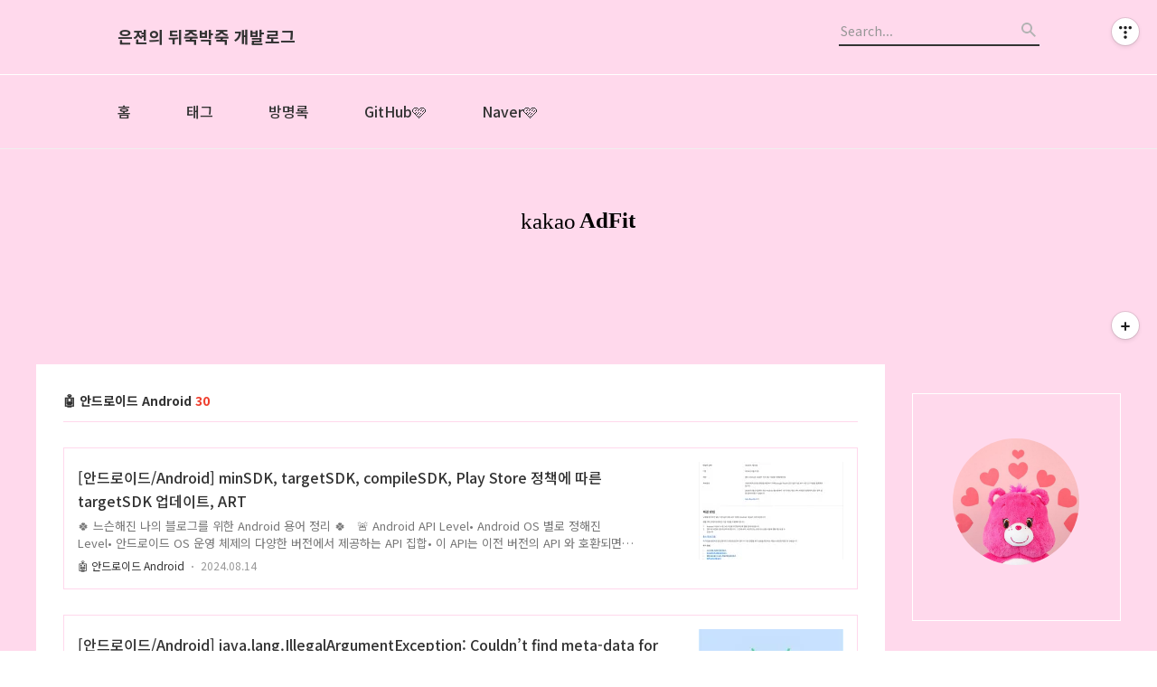

--- FILE ---
content_type: text/html;charset=UTF-8
request_url: http://eunoia3jy.tistory.com/category/%F0%9F%A4%96%20%EC%95%88%EB%93%9C%EB%A1%9C%EC%9D%B4%EB%93%9C%20Android
body_size: 76371
content:
<!DOCTYPE html>
<html lang="ko">

                                                                                <head>
                <script type="text/javascript">if (!window.T) { window.T = {} }
window.T.config = {"TOP_SSL_URL":"https://www.tistory.com","PREVIEW":false,"ROLE":"guest","PREV_PAGE":"","NEXT_PAGE":"","BLOG":{"id":4642899,"name":"eunoia3jy","title":"은젼의 뒤죽박죽 개발로그","isDormancy":false,"nickName":"핑크빛연어","status":"open","profileStatus":"normal"},"NEED_COMMENT_LOGIN":false,"COMMENT_LOGIN_CONFIRM_MESSAGE":"","LOGIN_URL":"https://www.tistory.com/auth/login/?redirectUrl=http://eunoia3jy.tistory.com/category/%25F0%259F%25A4%2596%2520%25EC%2595%2588%25EB%2593%259C%25EB%25A1%259C%25EC%259D%25B4%25EB%2593%259C%2520Android","DEFAULT_URL":"https://eunoia3jy.tistory.com","USER":{"name":null,"homepage":null,"id":0,"profileImage":null},"SUBSCRIPTION":{"status":"none","isConnected":false,"isPending":false,"isWait":false,"isProcessing":false,"isNone":true},"IS_LOGIN":false,"HAS_BLOG":false,"IS_SUPPORT":false,"IS_SCRAPABLE":false,"TOP_URL":"http://www.tistory.com","JOIN_URL":"https://www.tistory.com/member/join","PHASE":"prod","ROLE_GROUP":"visitor"};
window.T.entryInfo = null;
window.appInfo = {"domain":"tistory.com","topUrl":"https://www.tistory.com","loginUrl":"https://www.tistory.com/auth/login","logoutUrl":"https://www.tistory.com/auth/logout"};
window.initData = {};

window.TistoryBlog = {
    basePath: "",
    url: "https://eunoia3jy.tistory.com",
    tistoryUrl: "https://eunoia3jy.tistory.com",
    manageUrl: "https://eunoia3jy.tistory.com/manage",
    token: "0IH14FHBSp1aCMkFPSr+LMFxuLtXZofrmQm2Ee3giEwPNTbkxYZl9hc567whV5M0"
};
var servicePath = "";
var blogURL = "";</script>

                
                
                
                        <!-- BusinessLicenseInfo - START -->
        
            <link href="https://tistory1.daumcdn.net/tistory_admin/userblog/userblog-7c7a62cfef2026f12ec313f0ebcc6daafb4361d7/static/plugin/BusinessLicenseInfo/style.css" rel="stylesheet" type="text/css"/>

            <script>function switchFold(entryId) {
    var businessLayer = document.getElementById("businessInfoLayer_" + entryId);

    if (businessLayer) {
        if (businessLayer.className.indexOf("unfold_license") > 0) {
            businessLayer.className = "business_license_layer";
        } else {
            businessLayer.className = "business_license_layer unfold_license";
        }
    }
}
</script>

        
        <!-- BusinessLicenseInfo - END -->
        <!-- DaumShow - START -->
        <style type="text/css">#daumSearchBox {
    height: 21px;
    background-image: url(//i1.daumcdn.net/imgsrc.search/search_all/show/tistory/plugin/bg_search2_2.gif);
    margin: 5px auto;
    padding: 0;
}

#daumSearchBox input {
    background: none;
    margin: 0;
    padding: 0;
    border: 0;
}

#daumSearchBox #daumLogo {
    width: 34px;
    height: 21px;
    float: left;
    margin-right: 5px;
    background-image: url(//i1.daumcdn.net/img-media/tistory/img/bg_search1_2_2010ci.gif);
}

#daumSearchBox #show_q {
    background-color: transparent;
    border: none;
    font: 12px Gulim, Sans-serif;
    color: #555;
    margin-top: 4px;
    margin-right: 15px;
    float: left;
}

#daumSearchBox #show_btn {
    background-image: url(//i1.daumcdn.net/imgsrc.search/search_all/show/tistory/plugin/bt_search_2.gif);
    width: 37px;
    height: 21px;
    float: left;
    margin: 0;
    cursor: pointer;
    text-indent: -1000em;
}
</style>

        <!-- DaumShow - END -->

<!-- System - START -->

<!-- System - END -->

        <!-- TistoryProfileLayer - START -->
        <link href="https://tistory1.daumcdn.net/tistory_admin/userblog/userblog-7c7a62cfef2026f12ec313f0ebcc6daafb4361d7/static/plugin/TistoryProfileLayer/style.css" rel="stylesheet" type="text/css"/>
<script type="text/javascript" src="https://tistory1.daumcdn.net/tistory_admin/userblog/userblog-7c7a62cfef2026f12ec313f0ebcc6daafb4361d7/static/plugin/TistoryProfileLayer/script.js"></script>

        <!-- TistoryProfileLayer - END -->

                
                <meta http-equiv="X-UA-Compatible" content="IE=Edge">
<meta name="format-detection" content="telephone=no">
<script src="//t1.daumcdn.net/tistory_admin/lib/jquery/jquery-3.5.1.min.js" integrity="sha256-9/aliU8dGd2tb6OSsuzixeV4y/faTqgFtohetphbbj0=" crossorigin="anonymous"></script>
<script type="text/javascript" src="//t1.daumcdn.net/tiara/js/v1/tiara-1.2.0.min.js"></script><meta name="referrer" content="always"/>
<meta name="google-adsense-platform-account" content="ca-host-pub-9691043933427338"/>
<meta name="google-adsense-platform-domain" content="tistory.com"/>
<meta name="google-adsense-account" content="ca-pub-3807986351036273"/>
<meta name="description" content="'🤖 안드로이드 Android' 카테고리의 글 목록"/>

    <!-- BEGIN OPENGRAPH -->
    <meta property="og:type" content="website"/>
<meta property="og:site_name" content="은젼의 뒤죽박죽 개발로그"/>
<meta property="og:title" content="'🤖 안드로이드 Android' 카테고리의 글 목록"/>
<meta property="og:description" content=""/>
<meta property="og:image" content="https://img1.daumcdn.net/thumb/R800x0/?scode=mtistory2&amp;fname=https%3A%2F%2Ftistory1.daumcdn.net%2Ftistory%2F4642899%2Fattach%2Fb5a9ab31623e4ce0a672e60052f58a8e"/>
    <!-- END OPENGRAPH -->

    <!-- BEGIN TWITTERCARD -->
    <meta name="twitter:card" content="summary_large_image"/>
<meta name="twitter:site" content="@TISTORY"/>
<meta name="twitter:title" content="'🤖 안드로이드 Android' 카테고리의 글 목록"/>
<meta name="twitter:description" content=""/>
<meta property="twitter:image" content="https://img1.daumcdn.net/thumb/R800x0/?scode=mtistory2&amp;fname=https%3A%2F%2Ftistory1.daumcdn.net%2Ftistory%2F4642899%2Fattach%2Fb5a9ab31623e4ce0a672e60052f58a8e"/>
    <!-- END TWITTERCARD -->
<script type="module" src="https://tistory1.daumcdn.net/tistory_admin/userblog/userblog-7c7a62cfef2026f12ec313f0ebcc6daafb4361d7/static/pc/dist/index.js" defer=""></script>
<script type="text/javascript" src="https://tistory1.daumcdn.net/tistory_admin/userblog/userblog-7c7a62cfef2026f12ec313f0ebcc6daafb4361d7/static/pc/dist/index-legacy.js" defer="" nomodule="true"></script>
<script type="text/javascript" src="https://tistory1.daumcdn.net/tistory_admin/userblog/userblog-7c7a62cfef2026f12ec313f0ebcc6daafb4361d7/static/pc/dist/polyfills-legacy.js" defer="" nomodule="true"></script>
<link rel="stylesheet" type="text/css" href="https://t1.daumcdn.net/tistory_admin/www/style/font.css"/>
<link rel="stylesheet" type="text/css" href="https://tistory1.daumcdn.net/tistory_admin/userblog/userblog-7c7a62cfef2026f12ec313f0ebcc6daafb4361d7/static/style/content.css"/>
<link rel="stylesheet" type="text/css" href="https://tistory1.daumcdn.net/tistory_admin/userblog/userblog-7c7a62cfef2026f12ec313f0ebcc6daafb4361d7/static/pc/dist/index.css"/>
<link rel="stylesheet" type="text/css" href="https://tistory1.daumcdn.net/tistory_admin/userblog/userblog-7c7a62cfef2026f12ec313f0ebcc6daafb4361d7/static/style/uselessPMargin.css"/>
<script type="text/javascript">(function() {
    var tjQuery = jQuery.noConflict(true);
    window.tjQuery = tjQuery;
    window.orgjQuery = window.jQuery; window.jQuery = tjQuery;
    window.jQuery = window.orgjQuery; delete window.orgjQuery;
})()</script>
<script type="text/javascript" src="https://tistory1.daumcdn.net/tistory_admin/userblog/userblog-7c7a62cfef2026f12ec313f0ebcc6daafb4361d7/static/script/base.js"></script>
<script type="text/javascript" src="//developers.kakao.com/sdk/js/kakao.min.js"></script>

                
  <title>'🤖 안드로이드 Android' 카테고리의 글 목록</title>
  <meta name="title" content="'🤖 안드로이드 Android' 카테고리의 글 목록 :: 은젼의 뒤죽박죽 개발로그" />
  <meta charset="utf-8" />
  <meta name="viewport" content="width=device-width, height=device-height, initial-scale=1, minimum-scale=1.0, maximum-scale=1.0" />
  <meta http-equiv="X-UA-Compatible" content="IE=edge, chrome=1" />
  <link rel="alternate" type="application/rss+xml" title="은젼의 뒤죽박죽 개발로그" href="https://eunoia3jy.tistory.com/rss" />
  <link rel="stylesheet" href="//cdn.jsdelivr.net/npm/xeicon@2.3.3/xeicon.min.css">
  <link rel="stylesheet" href="https://fonts.googleapis.com/css?family=Noto+Sans+KR:400,500,700&amp;subset=korean">
  <link rel="stylesheet" href="https://tistory1.daumcdn.net/tistory/4642899/skin/style.css?_version_=1698582920" />
  <script src="//t1.daumcdn.net/tistory_admin/lib/jquery/jquery-1.12.4.min.js"></script>
  <script src="//t1.daumcdn.net/tistory_admin/assets/skin/common/vh-check.min.js"></script>
  <script src="https://tistory1.daumcdn.net/tistory/4642899/skin/images/common.js?_version_=1698582920" defer></script>
  <script> (function () { var test = vhCheck();}()); </script>

                
                
                <style type="text/css">.another_category {
    border: 1px solid #E5E5E5;
    padding: 10px 10px 5px;
    margin: 10px 0;
    clear: both;
}

.another_category h4 {
    font-size: 12px !important;
    margin: 0 !important;
    border-bottom: 1px solid #E5E5E5 !important;
    padding: 2px 0 6px !important;
}

.another_category h4 a {
    font-weight: bold !important;
}

.another_category table {
    table-layout: fixed;
    border-collapse: collapse;
    width: 100% !important;
    margin-top: 10px !important;
}

* html .another_category table {
    width: auto !important;
}

*:first-child + html .another_category table {
    width: auto !important;
}

.another_category th, .another_category td {
    padding: 0 0 4px !important;
}

.another_category th {
    text-align: left;
    font-size: 12px !important;
    font-weight: normal;
    word-break: break-all;
    overflow: hidden;
    line-height: 1.5;
}

.another_category td {
    text-align: right;
    width: 80px;
    font-size: 11px;
}

.another_category th a {
    font-weight: normal;
    text-decoration: none;
    border: none !important;
}

.another_category th a.current {
    font-weight: bold;
    text-decoration: none !important;
    border-bottom: 1px solid !important;
}

.another_category th span {
    font-weight: normal;
    text-decoration: none;
    font: 10px Tahoma, Sans-serif;
    border: none !important;
}

.another_category_color_gray, .another_category_color_gray h4 {
    border-color: #E5E5E5 !important;
}

.another_category_color_gray * {
    color: #909090 !important;
}

.another_category_color_gray th a.current {
    border-color: #909090 !important;
}

.another_category_color_gray h4, .another_category_color_gray h4 a {
    color: #737373 !important;
}

.another_category_color_red, .another_category_color_red h4 {
    border-color: #F6D4D3 !important;
}

.another_category_color_red * {
    color: #E86869 !important;
}

.another_category_color_red th a.current {
    border-color: #E86869 !important;
}

.another_category_color_red h4, .another_category_color_red h4 a {
    color: #ED0908 !important;
}

.another_category_color_green, .another_category_color_green h4 {
    border-color: #CCE7C8 !important;
}

.another_category_color_green * {
    color: #64C05B !important;
}

.another_category_color_green th a.current {
    border-color: #64C05B !important;
}

.another_category_color_green h4, .another_category_color_green h4 a {
    color: #3EA731 !important;
}

.another_category_color_blue, .another_category_color_blue h4 {
    border-color: #C8DAF2 !important;
}

.another_category_color_blue * {
    color: #477FD6 !important;
}

.another_category_color_blue th a.current {
    border-color: #477FD6 !important;
}

.another_category_color_blue h4, .another_category_color_blue h4 a {
    color: #1960CA !important;
}

.another_category_color_violet, .another_category_color_violet h4 {
    border-color: #E1CEEC !important;
}

.another_category_color_violet * {
    color: #9D64C5 !important;
}

.another_category_color_violet th a.current {
    border-color: #9D64C5 !important;
}

.another_category_color_violet h4, .another_category_color_violet h4 a {
    color: #7E2CB5 !important;
}
</style>

                
                <link rel="stylesheet" type="text/css" href="https://tistory1.daumcdn.net/tistory_admin/userblog/userblog-7c7a62cfef2026f12ec313f0ebcc6daafb4361d7/static/style/revenue.css"/>
<link rel="canonical" href="https://eunoia3jy.tistory.com"/>

<!-- BEGIN STRUCTURED_DATA -->
<script type="application/ld+json">
    {"@context":"http://schema.org","@type":"BreadcrumbList","itemListElement":[{"@type":"ListItem","position":0,"item":{"@id":"https://eunoia3jy.tistory.com/226","name":"[안드로이드/Android] minSDK, targetSDK, compileSDK, Play Store 정책에 따른 targetSDK 업데이트, ART"}},{"@type":"ListItem","position":1,"item":{"@id":"https://eunoia3jy.tistory.com/215","name":"[안드로이드/Android] java.lang.IllegalArgumentException: Couldn&rsquo;t find meta-data for provider with authority 에러"}},{"@type":"ListItem","position":2,"item":{"@id":"https://eunoia3jy.tistory.com/213","name":"[안드로이드/Android] Caused by: org.codehaus.groovy.control.MultipleCompilationErrorsException: startup failed: 에러 (Gradle 빌드 오류)"}},{"@type":"ListItem","position":3,"item":{"@id":"https://eunoia3jy.tistory.com/186","name":"[Android/Google] Google Play Console 개발자 계정 만들기"}},{"@type":"ListItem","position":4,"item":{"@id":"https://eunoia3jy.tistory.com/180","name":"[안드로이드/Android] 빠른 설정창에 개발자 옵션-레이아웃 범위 표시 메뉴 추가하기"}},{"@type":"ListItem","position":5,"item":{"@id":"https://eunoia3jy.tistory.com/147","name":"[안드로이드/Android] javax.xml.bind.UnmarshalException 에러"}},{"@type":"ListItem","position":6,"item":{"@id":"https://eunoia3jy.tistory.com/137","name":"[안드로이드/Android] Context (Application Context  vs.  Activity Context)"}},{"@type":"ListItem","position":7,"item":{"@id":"https://eunoia3jy.tistory.com/125","name":"[안드로이드/Android] 레트로핏 Retrofit 을 이용한 날씨 앱 만들기"}},{"@type":"ListItem","position":8,"item":{"@id":"https://eunoia3jy.tistory.com/126","name":"[안드로이드/Android] AsyncTask 로  HttpURLConnection 를 이용한 날씨 앱 만들기"}},{"@type":"ListItem","position":9,"item":{"@id":"https://eunoia3jy.tistory.com/124","name":"[안드로이드/Android] AsyncTask 를 이용한 프로그레스바(ProgressBar) 표시하기"}},{"@type":"ListItem","position":10,"item":{"@id":"https://eunoia3jy.tistory.com/122","name":"[안드로이드/Android] 안드로이드 스튜디오(Android Studio) 에서 벡터(Vector) 이미지/아이콘 추가"}},{"@type":"ListItem","position":11,"item":{"@id":"https://eunoia3jy.tistory.com/117","name":"[안드로이드/Android] 안드로이드 스튜디오 (Android Studio) 플러그인 - 테마 변경"}},{"@type":"ListItem","position":12,"item":{"@id":"https://eunoia3jy.tistory.com/95","name":"[macOS 맥북/Android] 안드로이드 스튜디오 SVN CheckOut 사용하기"}},{"@type":"ListItem","position":13,"item":{"@id":"https://eunoia3jy.tistory.com/54","name":"[안드로이드/Android] TabLayout 과 ViewPager 를 이용한 탭 Tab 메뉴 화면"}},{"@type":"ListItem","position":14,"item":{"@id":"https://eunoia3jy.tistory.com/53","name":"[안드로이드/Android] 프래그먼트(Fragment) 생명주기"}}]}
</script>
<!-- END STRUCTURED_DATA -->
<link rel="stylesheet" type="text/css" href="https://tistory1.daumcdn.net/tistory_admin/userblog/userblog-7c7a62cfef2026f12ec313f0ebcc6daafb4361d7/static/style/dialog.css"/>
<link rel="stylesheet" type="text/css" href="//t1.daumcdn.net/tistory_admin/www/style/top/font.css"/>
<link rel="stylesheet" type="text/css" href="https://tistory1.daumcdn.net/tistory_admin/userblog/userblog-7c7a62cfef2026f12ec313f0ebcc6daafb4361d7/static/style/postBtn.css"/>
<link rel="stylesheet" type="text/css" href="https://tistory1.daumcdn.net/tistory_admin/userblog/userblog-7c7a62cfef2026f12ec313f0ebcc6daafb4361d7/static/style/tistory.css"/>
<script type="text/javascript" src="https://tistory1.daumcdn.net/tistory_admin/userblog/userblog-7c7a62cfef2026f12ec313f0ebcc6daafb4361d7/static/script/common.js"></script>
<script type="text/javascript" src="https://tistory1.daumcdn.net/tistory_admin/userblog/userblog-7c7a62cfef2026f12ec313f0ebcc6daafb4361d7/static/script/odyssey.js"></script>

                
                </head>


                                                <body id="tt-body-category" class="headerslogundisplayon headerbannerdisplayon listmorenumber listmorenumbermobile use-banner-wrp  use-menu-topnavmenu-wrp">
                
                
                

  
    <!-- 사이드바 서랍형일때 wrap-right / wrap-drawer -->
    <div id="wrap" class="wrap-right" style="background-color:#FFD9EC;">

      <!-- header -->
      <header class="header">
				<div class="line-bottom display-none"></div>
        <!-- inner-header -->
        <div class="inner-header  topnavmenu">

          <div class="box-header">
            <h1 class="title-logo">
              <a href="https://eunoia3jy.tistory.com/" title="은젼의 뒤죽박죽 개발로그" class="link_logo">
                
                
                  은젼의 뒤죽박죽 개발로그
                
              </a>
            </h1>

            <!-- search-bar for PC -->
						<div class="util use-top">
							<div class="search">
							<input class="searchInput" type="text" name="search" value="" placeholder="Search..." onkeypress="if (event.keyCode == 13) { requestSearch('.util.use-top .searchInput') }"/>
							</div>
						</div>


          </div>

          <!-- area-align -->
          <div class="area-align">

            

            <!-- area-gnb -->
            <div class="area-gnb">
              <nav class="topnavmenu">
                <ul>
  <li class="t_menu_home first"><a href="/" target="">홈</a></li>
  <li class="t_menu_tag"><a href="/tag" target="">태그</a></li>
  <li class="t_menu_guestbook"><a href="/guestbook" target="">방명록</a></li>
  <li class="t_menu_link_1"><a href="https://github.com/eunoia3" target="_black">GitHub🩷</a></li>
  <li class="t_menu_link_2 last"><a href="https://blog.naver.com/eunoia3jy" target="_black">Naver🩷</a></li>
</ul>
              </nav>
            </div>

            <button type="button" class="button-menu">
              <svg xmlns="//www.w3.org/2000/svg" width="20" height="14" viewBox="0 0 20 14">
                <path fill="#333" fill-rule="evenodd" d="M0 0h20v2H0V0zm0 6h20v2H0V6zm0 6h20v2H0v-2z" />
              </svg>
            </button>

            
              <!-- area-banner -->
              <div class="area-promotion height400 bannermobile-on" style="background-image:url('https://tistory4.daumcdn.net/tistory/4642899/skinSetting/614f5f1a19b749f6b5fd9d80855651e8');">
                <div class="inner-promotion">
                  <div class="box-promotion">
                    
                      <strong style="color: #FFD8EC">은젼&#39;s 🅓🅔🅥 🅛🅞🅖 ʚ🧸ɞ</strong>
                    

                    


                  </div>
                </div>
              </div>
              <!-- // area-banner -->
            

          </div>
          <!-- // area-align -->

        </div>
        <!-- // inner-header -->

      </header>
      <!-- // header -->

      <div class="revenue_unit_wrap position_list">
  <div class="revenue_unit_item adfit">
    <div class="revenue_unit_info">728x90</div>
    <ins class="kakao_ad_area" style="display: none;" data-ad-unit="DAN-2cex72Z2RokF7ZtQ" data-ad-width="728px" data-ad-height="90px"></ins>
    <script type="text/javascript" src="//t1.daumcdn.net/kas/static/ba.min.js" async="async"></script>
  </div>
</div><div class="revenue_unit_wrap position_list">
  <div class="revenue_unit_item adsense responsive">
    <div class="revenue_unit_info">반응형</div>
    <script src="//pagead2.googlesyndication.com/pagead/js/adsbygoogle.js" async="async"></script>
    <ins class="adsbygoogle" style="display: block;" data-ad-host="ca-host-pub-9691043933427338" data-ad-client="ca-pub-3807986351036273" data-ad-format="auto"></ins>
    <script>(adsbygoogle = window.adsbygoogle || []).push({});</script>
  </div>
</div>

      <!-- container -->
      <div id="container">

        <main class="main">

          <!-- area-main -->
          <div class="area-main">

            <!-- s_list / 카테고리, 검색 리스트 -->
            <div class="area-common" >
							
								<div class="category-banner-wrp display-none">
									<div class="category-banner" >
										<div class="category-banner-inner">
											<div class="category-description-box">
												<strong class="category-description"></strong>
											</div>
										</div>
									</div>
							</div>

                <h2 class="title-search article-title-thumbnail" list-style="thumbnail"><b class="archives">🤖 안드로이드 Android</b> <span>30</span></h2>
									

										<article class="article-type-common article-type-thumbnail">

											<a href="/226" class="link-article">
                        <p class="thumbnail"  has-thumbnail="1" style="background-image:url('https://blog.kakaocdn.net/dna/C39Ba/btsI0SDDU5q/AAAAAAAAAAAAAAAAAAAAAPXLbR_AhQn4xzVnQs4HsOl4gRbq9T3FKOji0Z-kkiTs/img.png?credential=yqXZFxpELC7KVnFOS48ylbz2pIh7yKj8&expires=1769871599&allow_ip=&allow_referer=&signature=IqNqfhsaw8rbtswW0Ee42EzJSd4%3D')" >
                          <img src="https://blog.kakaocdn.net/dna/C39Ba/btsI0SDDU5q/AAAAAAAAAAAAAAAAAAAAAPXLbR_AhQn4xzVnQs4HsOl4gRbq9T3FKOji0Z-kkiTs/img.png?credential=yqXZFxpELC7KVnFOS48ylbz2pIh7yKj8&expires=1769871599&allow_ip=&allow_referer=&signature=IqNqfhsaw8rbtswW0Ee42EzJSd4%3D" class="img-thumbnail" role="presentation">
                        </p>
                      </a>

									<div class="article-content">
										<a href="/226" class="link-article">
											<strong class="title">[안드로이드/Android] minSDK, targetSDK, compileSDK, Play Store 정책에 따른 targetSDK 업데이트, ART</strong>
											<p class="summary">🍀 느슨해진 나의 블로그를 위한 Android 용어 정리 🍀&nbsp;&nbsp;&nbsp;🚨 Android API Level&bull;&nbsp;Android OS 별로 정해진 Level&bull; 안드로이드 OS 운영 체제의 다양한 버전에서 제공하는 API 집합&bull;&nbsp;이 API는 이전 버전의 API 와 호환되면서 각 버전의 운영 체제에서 사용할 수 있는 기능과 서비스를 포함한다&nbsp;https://developer.android.com/tools/releases/platforms?hl=ko&nbsp;SDK 플랫폼 출시 노트 &nbsp;|&nbsp; Android Studio &nbsp;|&nbsp; Android DevelopersSDK Manager의 SDK Platforms 탭에서 다운로드할 수 있는 SDK 패키지에 관한 출시 정보를 확인하세요.developer.android.com&nbsp;&nbsp;&nbsp;minSD..</p>
										</a>
										<div class="box-meta">
											<a href="/category/%F0%9F%A4%96%20%EC%95%88%EB%93%9C%EB%A1%9C%EC%9D%B4%EB%93%9C%20Android" class="link-category">🤖 안드로이드 Android</a>
											<span class="date">2024.08.14</span>
											<span class="reply">
												
											</span>
										</div>
									</div>
									</article>
								

										<article class="article-type-common article-type-thumbnail">

											<a href="/215" class="link-article">
                        <p class="thumbnail"  has-thumbnail="1" style="background-image:url('https://blog.kakaocdn.net/dna/bdoRoa/btsAF1pNrji/AAAAAAAAAAAAAAAAAAAAAEsQ7OogVTWDa2lkGiRqsKP-S5vxvm50Wv4yeiX1_PNb/img.png?credential=yqXZFxpELC7KVnFOS48ylbz2pIh7yKj8&expires=1769871599&allow_ip=&allow_referer=&signature=BONzfw5PWKREn9IkieUh7hn%2BHR4%3D')" >
                          <img src="https://blog.kakaocdn.net/dna/bdoRoa/btsAF1pNrji/AAAAAAAAAAAAAAAAAAAAAEsQ7OogVTWDa2lkGiRqsKP-S5vxvm50Wv4yeiX1_PNb/img.png?credential=yqXZFxpELC7KVnFOS48ylbz2pIh7yKj8&expires=1769871599&allow_ip=&allow_referer=&signature=BONzfw5PWKREn9IkieUh7hn%2BHR4%3D" class="img-thumbnail" role="presentation">
                        </p>
                      </a>

									<div class="article-content">
										<a href="/215" class="link-article">
											<strong class="title">[안드로이드/Android] java.lang.IllegalArgumentException: Couldn&rsquo;t find meta-data for provider with authority 에러</strong>
											<p class="summary">안녕하세요👊🏻 Android 에서 카메라 실행하여 사진 찍고 저장 시 발생하는 에러가 있는데요. java.lang.IllegalArgumentException 에러가 발생하였습니다. java.lang.IllegalArgumentException: Couldn&rsquo;t find meta-data for provider with authority 와 같은 에러 메세지가 표시되었답니다. 🚨 Manifest 에 FileProvider 등록하기 FileProvider 사용을 위해 manifest 에 provider 를 등록해 주어야 합니다. FileProvider 의 기본 기능은 file 에 대해 content URI 를 생성하는 것입니다. 1. AndroidManifest.xml ... ... 2. xml/file_..</p>
										</a>
										<div class="box-meta">
											<a href="/category/%F0%9F%A4%96%20%EC%95%88%EB%93%9C%EB%A1%9C%EC%9D%B4%EB%93%9C%20Android" class="link-category">🤖 안드로이드 Android</a>
											<span class="date">2023.11.21</span>
											<span class="reply">
												
											</span>
										</div>
									</div>
									</article>
								

										<article class="article-type-common article-type-thumbnail">

											<a href="/213" class="link-article">
                        <p class="thumbnail"  has-thumbnail="1" style="background-image:url('https://blog.kakaocdn.net/dna/QZOOD/btszgBkQEUw/AAAAAAAAAAAAAAAAAAAAAA7-ApoUVoeCRucXYldcOn88x5k8hnEQh3zQYg4Oa4Bo/img.png?credential=yqXZFxpELC7KVnFOS48ylbz2pIh7yKj8&expires=1769871599&allow_ip=&allow_referer=&signature=LNAga4Hq0D9tH%2FxaQrq1hu98V%2Bg%3D')" >
                          <img src="https://blog.kakaocdn.net/dna/QZOOD/btszgBkQEUw/AAAAAAAAAAAAAAAAAAAAAA7-ApoUVoeCRucXYldcOn88x5k8hnEQh3zQYg4Oa4Bo/img.png?credential=yqXZFxpELC7KVnFOS48ylbz2pIh7yKj8&expires=1769871599&allow_ip=&allow_referer=&signature=LNAga4Hq0D9tH%2FxaQrq1hu98V%2Bg%3D" class="img-thumbnail" role="presentation">
                        </p>
                      </a>

									<div class="article-content">
										<a href="/213" class="link-article">
											<strong class="title">[안드로이드/Android] Caused by: org.codehaus.groovy.control.MultipleCompilationErrorsException: startup failed: 에러 (Gradle 빌드 오류)</strong>
											<p class="summary">안녕하세요👊🏻 Android Studio 에서 발생하는 Gradle Build 시 발생하는 오류입니다. org.codehaus.groovy.control.MultipleCompilationErrorsException 에러가 발생하였습니다. Caused by: org.codehaus.groovy.control.MultipleCompilationErrorsException: startup failed: 🚨 해결 방법 1️⃣ Android Studio &gt; Settings... 클릭 2️⃣ Build, Execution, Deployment &gt; Gradle 클릭 3️⃣ Gradle projects 에서 Gradle JDK 변경하기 Thank U :)</p>
										</a>
										<div class="box-meta">
											<a href="/category/%F0%9F%A4%96%20%EC%95%88%EB%93%9C%EB%A1%9C%EC%9D%B4%EB%93%9C%20Android" class="link-category">🤖 안드로이드 Android</a>
											<span class="date">2023.10.27</span>
											<span class="reply">
												
											</span>
										</div>
									</div>
									</article>
								

										<article class="article-type-common article-type-thumbnail">

											<a href="/186" class="link-article">
                        <p class="thumbnail"  has-thumbnail="1" style="background-image:url('https://blog.kakaocdn.net/dna/d3Pyt5/btrYj0tYOOR/AAAAAAAAAAAAAAAAAAAAAAAo9_67JGZDZhqq7dIS_H6A-bdVchWZmk_Ar-amQAse/img.png?credential=yqXZFxpELC7KVnFOS48ylbz2pIh7yKj8&expires=1769871599&allow_ip=&allow_referer=&signature=HPXtwtOPcAyfkxuplmMIKh%2F%2B1VI%3D')" >
                          <img src="https://blog.kakaocdn.net/dna/d3Pyt5/btrYj0tYOOR/AAAAAAAAAAAAAAAAAAAAAAAo9_67JGZDZhqq7dIS_H6A-bdVchWZmk_Ar-amQAse/img.png?credential=yqXZFxpELC7KVnFOS48ylbz2pIh7yKj8&expires=1769871599&allow_ip=&allow_referer=&signature=HPXtwtOPcAyfkxuplmMIKh%2F%2B1VI%3D" class="img-thumbnail" role="presentation">
                        </p>
                      </a>

									<div class="article-content">
										<a href="/186" class="link-article">
											<strong class="title">[Android/Google] Google Play Console 개발자 계정 만들기</strong>
											<p class="summary">🚨 Google Play Console 개발자 계정 만들기 안드로이드 앱을 Google Play Store 에 배포하기 위해선 개발자 계정이 필요합니다. 구글 개발자 계정을 생성하는데 $25(달러)가 필요하고, 한번 등록하면 갱신 없이 지속적으로 앱을 등록할 수 있습니다. 반면 Apple 은 매년 $99(달러)로 개발자 계정을 갱신해서 사용해야 합니다. 1️⃣ Google Play Console 개발자 등록 페이지 접속 Google Play Console 개발자 등록 페이지에 접속합니다. https://play.google.com/console/developers Google Play Console | Google Play Console 앱 및 게임이 성장할 수 있도록 사용자에게 도달하고 사용자 참여를 ..</p>
										</a>
										<div class="box-meta">
											<a href="/category/%F0%9F%A4%96%20%EC%95%88%EB%93%9C%EB%A1%9C%EC%9D%B4%EB%93%9C%20Android" class="link-category">🤖 안드로이드 Android</a>
											<span class="date">2023.02.06</span>
											<span class="reply">
												
											</span>
										</div>
									</div>
									</article>
								

										<article class="article-type-common article-type-thumbnail">

											<a href="/180" class="link-article">
                        <p class="thumbnail"  has-thumbnail="1" style="background-image:url('https://blog.kakaocdn.net/dna/etujKZ/btrMcS8Cnrf/AAAAAAAAAAAAAAAAAAAAAEi6Z1SuYzOgR5c8A3zLoIrUFgjEs0ZYZzg9zSpVs1Ot/img.png?credential=yqXZFxpELC7KVnFOS48ylbz2pIh7yKj8&expires=1769871599&allow_ip=&allow_referer=&signature=4gPpm%2BiG1fYpkGR%2FKajhC0s9tzQ%3D')" >
                          <img src="https://blog.kakaocdn.net/dna/etujKZ/btrMcS8Cnrf/AAAAAAAAAAAAAAAAAAAAAEi6Z1SuYzOgR5c8A3zLoIrUFgjEs0ZYZzg9zSpVs1Ot/img.png?credential=yqXZFxpELC7KVnFOS48ylbz2pIh7yKj8&expires=1769871599&allow_ip=&allow_referer=&signature=4gPpm%2BiG1fYpkGR%2FKajhC0s9tzQ%3D" class="img-thumbnail" role="presentation">
                        </p>
                      </a>

									<div class="article-content">
										<a href="/180" class="link-article">
											<strong class="title">[안드로이드/Android] 빠른 설정창에 개발자 옵션-레이아웃 범위 표시 메뉴 추가하기</strong>
											<p class="summary">안녕하세요 😋 안드로이드 단말기에서 레이아웃 범위 표시는 화면의 레이아웃이 어떻게 구성되어 있는지 쉽게 확인하는 방법입니다. 저는 이 기능을 앱의 구성이 Native 인지, WebView 인지 확인할 때 가장 많이 사용합니다. 웹뷰(WebView) 인 경우 따로 레이아웃 범위를 표시해주지 않거든요~ 레이아웃 범위 표시 메뉴 위치 및 이 기능을 안드로이드 상단 빠른 설정창의 메뉴로 구성하는 방법을 포스팅하려 합니다. 제가 자꾸 까먹어서 내 블로그에 박제시켜놓기!! 🧤 레이아웃 범위 표시 활성화 하기 설정 &gt; 개발자 옵션 &gt; 레이아웃 범위 표시 활성화 하면 아래와 같이 바로 레이아웃 범위가 표시되는 것을 확인할 수 있습니다. 🧤 빠른 설정창에 레이아웃 범위 표시 메뉴 추가하기 안드로이드 상단 빠른 설정창의 ..</p>
										</a>
										<div class="box-meta">
											<a href="/category/%F0%9F%A4%96%20%EC%95%88%EB%93%9C%EB%A1%9C%EC%9D%B4%EB%93%9C%20Android" class="link-category">🤖 안드로이드 Android</a>
											<span class="date">2022.09.15</span>
											<span class="reply">
												
											</span>
										</div>
									</div>
									</article>
								

										<article class="article-type-common article-type-thumbnail">

											<a href="/147" class="link-article">
                        <p class="thumbnail"  has-thumbnail="1" style="background-image:url('https://blog.kakaocdn.net/dna/dP7WUV/btrp7Tbybj8/AAAAAAAAAAAAAAAAAAAAAD_uJrzbjxxr6Qs7cDAlqvXFNJiQ2Eqz2oGXAaqKPSxi/img.png?credential=yqXZFxpELC7KVnFOS48ylbz2pIh7yKj8&expires=1769871599&allow_ip=&allow_referer=&signature=5aug7jieK7r8OAHeC2on1sP0zHI%3D')" >
                          <img src="https://blog.kakaocdn.net/dna/dP7WUV/btrp7Tbybj8/AAAAAAAAAAAAAAAAAAAAAD_uJrzbjxxr6Qs7cDAlqvXFNJiQ2Eqz2oGXAaqKPSxi/img.png?credential=yqXZFxpELC7KVnFOS48ylbz2pIh7yKj8&expires=1769871599&allow_ip=&allow_referer=&signature=5aug7jieK7r8OAHeC2on1sP0zHI%3D" class="img-thumbnail" role="presentation">
                        </p>
                      </a>

									<div class="article-content">
										<a href="/147" class="link-article">
											<strong class="title">[안드로이드/Android] javax.xml.bind.UnmarshalException 에러</strong>
											<p class="summary">안녕하세요 😈 제가 Android Studio 에서 최근에 마주하게 되었던 에러가 있는데요. 새로운 프로젝트를 세팅하는 과정에서 javax.xml.bind.UnmarshalException 에러가 발생했습니다. Exception while handling step android.databinding.annotationprocessor.ProcessExpressions@709068de javax.xml.bind.UnmarshalException 와 같은 에러 메세지가 표시되었답니다. 구글링 결과 Mac 에서 Android Studio 로 빌드를 진행했던 프로젝트 소스를 Window 에서 실행했을 때 발생하는 databinding 의 인코딩 문제 라는 것을 확인하게 되었는데요, 저 또한 Mac 에서 작업된 ..</p>
										</a>
										<div class="box-meta">
											<a href="/category/%F0%9F%A4%96%20%EC%95%88%EB%93%9C%EB%A1%9C%EC%9D%B4%EB%93%9C%20Android" class="link-category">🤖 안드로이드 Android</a>
											<span class="date">2022.01.09</span>
											<span class="reply">
												
											</span>
										</div>
									</div>
									</article>
								

										<article class="article-type-common article-type-thumbnail">

											<a href="/137" class="link-article">
                        <p class="thumbnail"  has-thumbnail="1" style="background-image:url('https://blog.kakaocdn.net/dna/cb09VP/btribzqzk71/AAAAAAAAAAAAAAAAAAAAAI3b_KheoMN0gasXt1B88p2vXBGfxMZBRuw_7v8_RkHr/img.png?credential=yqXZFxpELC7KVnFOS48ylbz2pIh7yKj8&expires=1769871599&allow_ip=&allow_referer=&signature=MuKRaCqgib7LAt%2FYFyeB9Enlfbw%3D')" >
                          <img src="https://blog.kakaocdn.net/dna/cb09VP/btribzqzk71/AAAAAAAAAAAAAAAAAAAAAI3b_KheoMN0gasXt1B88p2vXBGfxMZBRuw_7v8_RkHr/img.png?credential=yqXZFxpELC7KVnFOS48ylbz2pIh7yKj8&expires=1769871599&allow_ip=&allow_referer=&signature=MuKRaCqgib7LAt%2FYFyeB9Enlfbw%3D" class="img-thumbnail" role="presentation">
                        </p>
                      </a>

									<div class="article-content">
										<a href="/137" class="link-article">
											<strong class="title">[안드로이드/Android] Context (Application Context  vs.  Activity Context)</strong>
											<p class="summary">안녕하세요! Android Context 가 무엇일까요? 😢 https://developer.android.com/reference/android/content/Context Context | Android Developers developer.android.com Context 는 애플리케이션 환경에 대한 글로벌 정보를 갖는 인터페이스입니다. Context 는 Android 시스템에서 구현체를 제공하는 추상 클래스로, 애플리케이션 별 리소스 및 클래스 접근에 사용되며, 액티비티 실행, 브로드캐스트, 인탠트 수신 등과 같은 애플리케이션 수준 작업에 사용됩니다. Application Context 안드로이드 시스템 상, ActivityManagerService 라는 독립된 애플리케이션에서 애플리케이션과 관..</p>
										</a>
										<div class="box-meta">
											<a href="/category/%F0%9F%A4%96%20%EC%95%88%EB%93%9C%EB%A1%9C%EC%9D%B4%EB%93%9C%20Android" class="link-category">🤖 안드로이드 Android</a>
											<span class="date">2021.10.27</span>
											<span class="reply">
												
											</span>
										</div>
									</div>
									</article>
								

										<article class="article-type-common article-type-thumbnail">

											<a href="/125" class="link-article">
                        <p class="thumbnail"  has-thumbnail="1" style="background-image:url('https://blog.kakaocdn.net/dna/oRY48/btrdqiPgyuf/AAAAAAAAAAAAAAAAAAAAACVn1-MxeXo2SIa5EeXt7Y7n0pWvef8vEBoU1Q5KpVuq/img.png?credential=yqXZFxpELC7KVnFOS48ylbz2pIh7yKj8&expires=1769871599&allow_ip=&allow_referer=&signature=k9RFLN844%2FO9huEL3jNDEcFW8aY%3D')" >
                          <img src="https://blog.kakaocdn.net/dna/oRY48/btrdqiPgyuf/AAAAAAAAAAAAAAAAAAAAACVn1-MxeXo2SIa5EeXt7Y7n0pWvef8vEBoU1Q5KpVuq/img.png?credential=yqXZFxpELC7KVnFOS48ylbz2pIh7yKj8&expires=1769871599&allow_ip=&allow_referer=&signature=k9RFLN844%2FO9huEL3jNDEcFW8aY%3D" class="img-thumbnail" role="presentation">
                        </p>
                      </a>

									<div class="article-content">
										<a href="/125" class="link-article">
											<strong class="title">[안드로이드/Android] 레트로핏 Retrofit 을 이용한 날씨 앱 만들기</strong>
											<p class="summary">Retrofit REST API 통신을 위해 구현된 Squareup 사의 OkHttp 라이브러리의 상위 구현체로, OkHttp 를 네트워크 계층으로 활용하고 구축된 라이브러리. AsyncTask 없이 Background Thread 를 실행하고 Callback 을 통해 Main Thread 에서 UI 업데이트가 가능하다. 🚨 장점 빠른 성능 - AsyncTask 를 사용하는 OkHttp 의 3배이상 차이가 난다고 한다. 가독성 - Annotation 사용으로 코드의 가독성이 뛰어남. 직관적인 설계가 가능. 간단한 구현 - HttpUrlConnection 의 Connection / Input&amp;Output Stream / URL Encoding 등의 작업 또는 OkHttp 의 request / respons..</p>
										</a>
										<div class="box-meta">
											<a href="/category/%F0%9F%A4%96%20%EC%95%88%EB%93%9C%EB%A1%9C%EC%9D%B4%EB%93%9C%20Android" class="link-category">🤖 안드로이드 Android</a>
											<span class="date">2021.08.29</span>
											<span class="reply">
												
											</span>
										</div>
									</div>
									</article>
								

										<article class="article-type-common article-type-thumbnail">

											<a href="/126" class="link-article">
                        <p class="thumbnail"  has-thumbnail="1" style="background-image:url('https://blog.kakaocdn.net/dna/bhljXF/btrdqMoZLZr/AAAAAAAAAAAAAAAAAAAAAK0h0VehUVllNnpnX-p30063HjqKh_NX7kg9qstWsAwn/img.png?credential=yqXZFxpELC7KVnFOS48ylbz2pIh7yKj8&expires=1769871599&allow_ip=&allow_referer=&signature=szLSn8DE8FReqK8vsvGIl4zxZyY%3D')" >
                          <img src="https://blog.kakaocdn.net/dna/bhljXF/btrdqMoZLZr/AAAAAAAAAAAAAAAAAAAAAK0h0VehUVllNnpnX-p30063HjqKh_NX7kg9qstWsAwn/img.png?credential=yqXZFxpELC7KVnFOS48ylbz2pIh7yKj8&expires=1769871599&allow_ip=&allow_referer=&signature=szLSn8DE8FReqK8vsvGIl4zxZyY%3D" class="img-thumbnail" role="presentation">
                        </p>
                      </a>

									<div class="article-content">
										<a href="/126" class="link-article">
											<strong class="title">[안드로이드/Android] AsyncTask 로  HttpURLConnection 를 이용한 날씨 앱 만들기</strong>
											<p class="summary">안드로이드에서 서버와 통신하기 위한 AsyncTask 로 HttpURLConnection 을 이용하는 방법입니다. 저는 openweathermap 의 api 를 통해 날씨 정보를 표시해주는 앱을 만들어보았습니당 🌤 https://openweathermap.org/api Weather API - OpenWeatherMap Please, sign up to use our fast and easy-to-work weather APIs for free. In case your requirements go beyond our freemium account conditions, you may check the entire list of our subscription plans. You can read the How..</p>
										</a>
										<div class="box-meta">
											<a href="/category/%F0%9F%A4%96%20%EC%95%88%EB%93%9C%EB%A1%9C%EC%9D%B4%EB%93%9C%20Android" class="link-category">🤖 안드로이드 Android</a>
											<span class="date">2021.08.29</span>
											<span class="reply">
												
											</span>
										</div>
									</div>
									</article>
								

										<article class="article-type-common article-type-thumbnail">

											<a href="/124" class="link-article">
                        <p class="thumbnail"  has-thumbnail="1" style="background-image:url('https://blog.kakaocdn.net/dna/ANcOl/btrcONJdGaZ/AAAAAAAAAAAAAAAAAAAAAK7PQCkmhe3-tiokxPpd7dCHGdwLxx6akxySlxzD_9SD/img.png?credential=yqXZFxpELC7KVnFOS48ylbz2pIh7yKj8&expires=1769871599&allow_ip=&allow_referer=&signature=l%2FogRGZRP87MzJn8%2BWrJP7oSjY8%3D')" >
                          <img src="https://blog.kakaocdn.net/dna/ANcOl/btrcONJdGaZ/AAAAAAAAAAAAAAAAAAAAAK7PQCkmhe3-tiokxPpd7dCHGdwLxx6akxySlxzD_9SD/img.png?credential=yqXZFxpELC7KVnFOS48ylbz2pIh7yKj8&expires=1769871599&allow_ip=&allow_referer=&signature=l%2FogRGZRP87MzJn8%2BWrJP7oSjY8%3D" class="img-thumbnail" role="presentation">
                        </p>
                      </a>

									<div class="article-content">
										<a href="/124" class="link-article">
											<strong class="title">[안드로이드/Android] AsyncTask 를 이용한 프로그레스바(ProgressBar) 표시하기</strong>
											<p class="summary">AsyncTask 안드로이드에서 UI 블록을 막기 위해 네트워크 통신 등의 기능을 구현할 때는 비동기 처리를 이용해야 한다. 비동기 처리를 하는 백그라운드 작업을 구현하게 될 때 사용하는 AsyncTask 라는 Thread Class 를 사용한다. 🚨 AsyncTask 에서 사용하는 메서드 onPreExecute(), doInBackground(), onProgressUpdate(), onPostExecute(), onCancelled() onPreExecute() : 백그라운드 실행 이전에 동작 함수. 초기화 관련 코드 작성. doInBackground() : 실제 로직이 실행되는 함수. 사용자가 execute() 함수를 실행할 때 넘긴 파라미터를 이용해서 동작을 수행한다. onProgressUpdat..</p>
										</a>
										<div class="box-meta">
											<a href="/category/%F0%9F%A4%96%20%EC%95%88%EB%93%9C%EB%A1%9C%EC%9D%B4%EB%93%9C%20Android" class="link-category">🤖 안드로이드 Android</a>
											<span class="date">2021.08.23</span>
											<span class="reply">
												
											</span>
										</div>
									</div>
									</article>
								

										<article class="article-type-common article-type-thumbnail">

											<a href="/122" class="link-article">
                        <p class="thumbnail"  has-thumbnail="1" style="background-image:url('https://blog.kakaocdn.net/dna/XtkES/btrbU0JqmFs/AAAAAAAAAAAAAAAAAAAAAAdwrUNG7-FhsqyKBX2GBhcpgOaCpDN9J3ZXkXkodS04/img.png?credential=yqXZFxpELC7KVnFOS48ylbz2pIh7yKj8&expires=1769871599&allow_ip=&allow_referer=&signature=w37FEczudhApLuiy%2Fmyp3ocSGLs%3D')" >
                          <img src="https://blog.kakaocdn.net/dna/XtkES/btrbU0JqmFs/AAAAAAAAAAAAAAAAAAAAAAdwrUNG7-FhsqyKBX2GBhcpgOaCpDN9J3ZXkXkodS04/img.png?credential=yqXZFxpELC7KVnFOS48ylbz2pIh7yKj8&expires=1769871599&allow_ip=&allow_referer=&signature=w37FEczudhApLuiy%2Fmyp3ocSGLs%3D" class="img-thumbnail" role="presentation">
                        </p>
                      </a>

									<div class="article-content">
										<a href="/122" class="link-article">
											<strong class="title">[안드로이드/Android] 안드로이드 스튜디오(Android Studio) 에서 벡터(Vector) 이미지/아이콘 추가</strong>
											<p class="summary">안녕하세용! 안드로이드 스튜디오(Android Studio) 에서 벡터(Vector) 이미지/아이콘 을 추가하여 사용하는 방법입니다. 벡터(Vector) 이미지/아이콘 은 png 이미지 처럼 각 픽셀별로 컬러값을 갖지 않고 원, 사각형, 직선 등으로 모양을 직접 그리기 때문에 이미지를 아무리 늘리거나 줄여도 이미지의 품질을 잃지 않고 일정하게 유지됩니다. 그래서 개발을 진행할 때 유용하게 사용됩니다~! 먼저 안드로이드 스튜디오 를 실행해주세요~ File &gt; New &gt; Vector Asset 클릭 그러면 Configure Vector Asset 화면이 표시됩니다. Clip Art 옆 아이콘 을 클릭해주세요. 원하는 이미지를 검색으로 찾아보아요~ 저는 휴지통 모양을 찾고있었어요! 그래서 delete 로 검색..</p>
										</a>
										<div class="box-meta">
											<a href="/category/%F0%9F%A4%96%20%EC%95%88%EB%93%9C%EB%A1%9C%EC%9D%B4%EB%93%9C%20Android" class="link-category">🤖 안드로이드 Android</a>
											<span class="date">2021.08.13</span>
											<span class="reply">
												
											</span>
										</div>
									</div>
									</article>
								

										<article class="article-type-common article-type-thumbnail">

											<a href="/117" class="link-article">
                        <p class="thumbnail"  has-thumbnail="1" style="background-image:url('https://blog.kakaocdn.net/dna/vK0IH/btrakT4pFAv/AAAAAAAAAAAAAAAAAAAAAJFtxJuMH81FGfO0c0AacVKW4fvPK5kw79qp39_LaruR/img.png?credential=yqXZFxpELC7KVnFOS48ylbz2pIh7yKj8&expires=1769871599&allow_ip=&allow_referer=&signature=disWqzu323VQnD%2Bz350q3EeJHx4%3D')" >
                          <img src="https://blog.kakaocdn.net/dna/vK0IH/btrakT4pFAv/AAAAAAAAAAAAAAAAAAAAAJFtxJuMH81FGfO0c0AacVKW4fvPK5kw79qp39_LaruR/img.png?credential=yqXZFxpELC7KVnFOS48ylbz2pIh7yKj8&expires=1769871599&allow_ip=&allow_referer=&signature=disWqzu323VQnD%2Bz350q3EeJHx4%3D" class="img-thumbnail" role="presentation">
                        </p>
                      </a>

									<div class="article-content">
										<a href="/117" class="link-article">
											<strong class="title">[안드로이드/Android] 안드로이드 스튜디오 (Android Studio) 플러그인 - 테마 변경</strong>
											<p class="summary">안녕하세욤 🤚🏻🤚🏻 안드로이드 스튜디오(Android Studio) 에서 테마 변경하는 법! 을 포스팅해보려구요~ 요즘 사용하고 있는 vsCode 에서 테마를 적용하니 코드가 눈에 잘 들어오고 좋아서 안드로이드 스튜디오도 변경해보았습니다! 안드로이드 스튜디오 (Android Studio) 를 열어주세여~ Configure &gt; Plugins 클릭! Plugins 창이 표시되면 검색창에 Material 또는 theme 로 검색하면 여러가지 UI 테마들이 표시됩니다. 저는 그중에 Monokai Pro Theme 를 선택! 원하시는 테마를 선택하여 Install 버튼을 클릭해 줍니다~ Accept 클릭 Restart IDE 클릭! 안드로이드 스튜디오를 재시작 해야해요~! Restart 클릭 Configure &gt;..</p>
										</a>
										<div class="box-meta">
											<a href="/category/%F0%9F%A4%96%20%EC%95%88%EB%93%9C%EB%A1%9C%EC%9D%B4%EB%93%9C%20Android" class="link-category">🤖 안드로이드 Android</a>
											<span class="date">2021.07.31</span>
											<span class="reply">
												
											</span>
										</div>
									</div>
									</article>
								

										<article class="article-type-common article-type-thumbnail">

											<a href="/95" class="link-article">
                        <p class="thumbnail"  has-thumbnail="1" style="background-image:url('https://blog.kakaocdn.net/dna/bKBUGl/btq65UtcUIb/AAAAAAAAAAAAAAAAAAAAAFaWXw82xoskd54Sndcr9eQ1y0pA2A4p9xHv_13Ut7rx/img.png?credential=yqXZFxpELC7KVnFOS48ylbz2pIh7yKj8&expires=1769871599&allow_ip=&allow_referer=&signature=Uc%2Fg9DL79sPYE10%2BEmtYONfNhHg%3D')" >
                          <img src="https://blog.kakaocdn.net/dna/bKBUGl/btq65UtcUIb/AAAAAAAAAAAAAAAAAAAAAFaWXw82xoskd54Sndcr9eQ1y0pA2A4p9xHv_13Ut7rx/img.png?credential=yqXZFxpELC7KVnFOS48ylbz2pIh7yKj8&expires=1769871599&allow_ip=&allow_referer=&signature=Uc%2Fg9DL79sPYE10%2BEmtYONfNhHg%3D" class="img-thumbnail" role="presentation">
                        </p>
                      </a>

									<div class="article-content">
										<a href="/95" class="link-article">
											<strong class="title">[macOS 맥북/Android] 안드로이드 스튜디오 SVN CheckOut 사용하기</strong>
											<p class="summary">1. macOS 에서 svn 설치 안드로이드 스튜디오에서 SVN Checkout 하기 위해 터미널(terminal)앱 에서 svn --version 명령어를 입력했을 때 svn: error: The subversion command line tools are no longer provided by Xcode 와 같은 에러메세지가 표출 되었는데요! 아래의 stackoverflow 를 참고해서 해결하였습니다! https://stackoverflow.com/questions/60869347/mac-command-line-tools-11-4-no-longer-has-svn Subversion 클릭 + 버튼 클릭 Repository URL 을 입력 후 OK 클릭해주세요~ Repository 선택 후 Checkou..</p>
										</a>
										<div class="box-meta">
											<a href="/category/%F0%9F%A4%96%20%EC%95%88%EB%93%9C%EB%A1%9C%EC%9D%B4%EB%93%9C%20Android" class="link-category">🤖 안드로이드 Android</a>
											<span class="date">2021.06.13</span>
											<span class="reply">
												
											</span>
										</div>
									</div>
									</article>
								

										<article class="article-type-common article-type-thumbnail">

											<a href="/54" class="link-article">
                        <p class="thumbnail"  has-thumbnail="1" style="background-image:url('https://blog.kakaocdn.net/dna/cTmpB3/btq4Eccv2xt/AAAAAAAAAAAAAAAAAAAAACAvIVkLVuGFYUEiJkstxm1rkyc_GXhHBnILbmxxsvgU/img.png?credential=yqXZFxpELC7KVnFOS48ylbz2pIh7yKj8&expires=1769871599&allow_ip=&allow_referer=&signature=5eDSYgNqOtAS94FkKRFcxmnOUoc%3D')" >
                          <img src="https://blog.kakaocdn.net/dna/cTmpB3/btq4Eccv2xt/AAAAAAAAAAAAAAAAAAAAACAvIVkLVuGFYUEiJkstxm1rkyc_GXhHBnILbmxxsvgU/img.png?credential=yqXZFxpELC7KVnFOS48ylbz2pIh7yKj8&expires=1769871599&allow_ip=&allow_referer=&signature=5eDSYgNqOtAS94FkKRFcxmnOUoc%3D" class="img-thumbnail" role="presentation">
                        </p>
                      </a>

									<div class="article-content">
										<a href="/54" class="link-article">
											<strong class="title">[안드로이드/Android] TabLayout 과 ViewPager 를 이용한 탭 Tab 메뉴 화면</strong>
											<p class="summary">TabLayout 과 ViewPager 를 이용한 탭 메뉴 화면 을 구현하는 소스코드에 대해 포스팅 해 보겠습니다~ TabLayout : Tab 메뉴들을 담은 큰 틀의 레이아웃 ViewPager : 화면을 양옆으로 넘겨서 Page 를 바꾸는 슬라이드 동작을 할 수 있도록 도와주는 View 위젯 작성한 파일 목록 입니다. 1. build.gradle(:app) 2. OneFragment.java / fragment_one.xml 3. TabActivity.java 4. activity_tab.xml 5. layout_tab_custom.xml 6. PagerAdapter.java 1. build.gradle(:app) TabLayout 은 Design Support Library 에 속해있기 때문에 dep..</p>
										</a>
										<div class="box-meta">
											<a href="/category/%F0%9F%A4%96%20%EC%95%88%EB%93%9C%EB%A1%9C%EC%9D%B4%EB%93%9C%20Android" class="link-category">🤖 안드로이드 Android</a>
											<span class="date">2021.05.12</span>
											<span class="reply">
												
											</span>
										</div>
									</div>
									</article>
								

										<article class="article-type-common article-type-thumbnail">

											<a href="/53" class="link-article">
                        <p class="thumbnail"  has-thumbnail="1" style="background-image:url('https://blog.kakaocdn.net/dna/qpLX5/btq4IaqYTL5/AAAAAAAAAAAAAAAAAAAAAFQ7EeNIQ-JAoGKg_H6wErkIeIZVP6bHOgKb_dTQ9vXf/img.png?credential=yqXZFxpELC7KVnFOS48ylbz2pIh7yKj8&expires=1769871599&allow_ip=&allow_referer=&signature=oQpq%2Feyu%2FhAfSciIBy73048DF3I%3D')" >
                          <img src="https://blog.kakaocdn.net/dna/qpLX5/btq4IaqYTL5/AAAAAAAAAAAAAAAAAAAAAFQ7EeNIQ-JAoGKg_H6wErkIeIZVP6bHOgKb_dTQ9vXf/img.png?credential=yqXZFxpELC7KVnFOS48ylbz2pIh7yKj8&expires=1769871599&allow_ip=&allow_referer=&signature=oQpq%2Feyu%2FhAfSciIBy73048DF3I%3D" class="img-thumbnail" role="presentation">
                        </p>
                      </a>

									<div class="article-content">
										<a href="/53" class="link-article">
											<strong class="title">[안드로이드/Android] 프래그먼트(Fragment) 생명주기</strong>
											<p class="summary">프래그먼트 (Fragment) - 앱 UI의 재사용 가능한 부분 - 독립적으로 존재할 수 없고 항상 액티비티(Activity) 내에 포함되어 있어야 하고 활동이나 다른 프래그먼트에서 호스팅되어야 한다. - 자체 생명주기를 가진다. - 자체 입력 이벤트를 받는다. - 프래그먼트(Fragment) 를 액티비티(Activity) 레이아웃의 일부로 추가하는 경우, 액티비티(Activity)의 뷰 계층 내부의 ViewGroup 안에 있으며, 해당 프래그먼트가 자신의 뷰 레이아웃을 정의한다. - 프래그먼트(Fragment) 를 액티비티(Activity) 레이아웃에 삽입하려면 해당 프래그먼트를 액티비티의 레이아웃 파일에서 요소로 선언하거나, 애플리케이션 코드에서 이를 기존의 ViewGroup에 추가하면 된다. 그러나..</p>
										</a>
										<div class="box-meta">
											<a href="/category/%F0%9F%A4%96%20%EC%95%88%EB%93%9C%EB%A1%9C%EC%9D%B4%EB%93%9C%20Android" class="link-category">🤖 안드로이드 Android</a>
											<span class="date">2021.05.12</span>
											<span class="reply">
												
											</span>
										</div>
									</div>
									</article>
								

                
              
            </div>
            <!-- // s_list / 카테고리, 검색 리스트 -->

            <!-- area-view / 뷰페이지 및 기본 영역 -->
            <div class="area-view">
              <!-- s_article_rep -->
                
      

  <!-- s_permalink_article_rep / 뷰페이지 -->
  

      
  
      

  <!-- s_permalink_article_rep / 뷰페이지 -->
  

      
  
      

  <!-- s_permalink_article_rep / 뷰페이지 -->
  

      
  
      

  <!-- s_permalink_article_rep / 뷰페이지 -->
  

      
  
      

  <!-- s_permalink_article_rep / 뷰페이지 -->
  

      
  
      

  <!-- s_permalink_article_rep / 뷰페이지 -->
  

      
  
      

  <!-- s_permalink_article_rep / 뷰페이지 -->
  

      
  
      

  <!-- s_permalink_article_rep / 뷰페이지 -->
  

      
  
      

  <!-- s_permalink_article_rep / 뷰페이지 -->
  

      
  
      

  <!-- s_permalink_article_rep / 뷰페이지 -->
  

      
  
      

  <!-- s_permalink_article_rep / 뷰페이지 -->
  

      
  
      

  <!-- s_permalink_article_rep / 뷰페이지 -->
  

      
  
      

  <!-- s_permalink_article_rep / 뷰페이지 -->
  

      
  
      

  <!-- s_permalink_article_rep / 뷰페이지 -->
  

      
  
      

  <!-- s_permalink_article_rep / 뷰페이지 -->
  

      
  
              <!-- // s_article_rep -->

              <!-- s_article_protected / 개별 보호글 페이지 -->
              
              <!-- // s_article_protected -->

              <!-- s_page_rep -->
              
              <!-- // s_page_rep -->

              <!-- s_notice_rep / 개별 공지사항 페이지 -->
							

              <!-- // s_notice_rep -->

              <!-- s_tag / 개별 태그 페이지-->
              
              <!-- // s_tag -->

              <!-- s_local / 개별 위치로그 페이지 -->
              
              <!-- // s_local -->

              <div class="article-reply">
                <div class="area-reply">
                  <!-- s_guest  / 개별 방명록 페이지 -->
                  
                </div>
              </div>

              <!-- s_paging -->
              
                <!-- area_paging -->
                <div class="area-paging">
                  <a  class="link_page link_prev no-more-prev">
                    <span class="xi-angle-left-min">
                      <span class="screen_out">
                        이전
                      </span>
                    </span>
                  </a>
                  <div class="paging_num">
                    
                      <a href="/category/%F0%9F%A4%96%20%EC%95%88%EB%93%9C%EB%A1%9C%EC%9D%B4%EB%93%9C%20Android?page=1" class="link_num"><span class="selected">1</span></a>
                    
                      <a href="/category/%F0%9F%A4%96%20%EC%95%88%EB%93%9C%EB%A1%9C%EC%9D%B4%EB%93%9C%20Android?page=2" class="link_num"><span class="">2</span></a>
                    
                  </div>
                  <a href="/category/%F0%9F%A4%96%20%EC%95%88%EB%93%9C%EB%A1%9C%EC%9D%B4%EB%93%9C%20Android?page=2" class="link_page link_next ">
                    <span class="xi-angle-right-min">
                      <span class="screen_out">
                        다음
                      </span>
                    </span>
                  </a>
                </div>
                <!-- // area_paging -->
                <!-- area-paging-more -->
                <div class="area-paging-more">
                    <a href="#page-more" class="paging-more">더보기</a>
                </div>
                <!-- // end area-paging-more -->
              
              <!-- // s_paging -->

            </div>
            <!-- area-view -->

            <!-- s_cover_group / 커버 리스트 -->
            
            <!-- // s_cover_group -->

          </div>
          <!-- // area-main -->

          <!-- aside -->
          <aside class="area-aside">
            <!-- sidebar 01 -->
                                    
                <!-- 프로필 -->
								<div class="box-profile " style="background-image:url('');">
									<div class="inner-box">
										<img src="https://tistory1.daumcdn.net/tistory/4642899/attach/b5a9ab31623e4ce0a672e60052f58a8e" class="img-profile" alt="프로필사진">
										<p class="text-profile"></p>
										<!-- <button type="button" class="button-subscription">구독하기</button> -->
										<div class="box-sns">
											
											
											
											
										</div>
									</div>
								</div>
              

            <!-- sidebar 02 -->
            
                  <!-- 카테고리 메뉴 -->
                  <div class="box-category box-category-2depth">
                    <nav>
                      <ul class="tt_category"><li class=""><a href="/category" class="link_tit"> 분류 전체보기 <span class="c_cnt">(156)</span> </a>
  <ul class="category_list"><li class=""><a href="/category/%F0%9F%92%BB%20%EB%A7%A5%EB%B6%81%20macOS" class="link_item"> 💻 맥북 macOS <span class="c_cnt">(20)</span> </a></li>
<li class="selected"><a href="/category/%F0%9F%A4%96%20%EC%95%88%EB%93%9C%EB%A1%9C%EC%9D%B4%EB%93%9C%20Android" class="link_item"> 🤖 안드로이드 Android <span class="c_cnt">(30)</span> </a></li>
<li class=""><a href="/category/%F0%9F%93%B1%20%EC%95%88%EB%93%9C%EB%A1%9C%EC%9D%B4%EB%93%9C%20Android%20%7E%20Kotlin" class="link_item"> 📱 안드로이드 Android ~ Kotlin <span class="c_cnt">(29)</span> </a></li>
<li class=""><a href="/category/%F0%9F%8D%8E%20%EC%95%84%EC%9D%B4%ED%8F%B0%20iOS%20%7E%20Swift" class="link_item"> 🍎 아이폰 iOS ~ Swift <span class="c_cnt">(5)</span> </a></li>
<li class=""><a href="/category/%F0%9F%93%9F%20%EC%9B%B9%20Web" class="link_item"> 📟 웹 Web <span class="c_cnt">(1)</span> </a></li>
<li class=""><a href="/category/%F0%9F%93%99%20%EC%9E%90%EB%B0%94%20Java" class="link_item"> 📙 자바 Java <span class="c_cnt">(5)</span> </a></li>
<li class=""><a href="/category/%F0%9F%93%97%20%EC%8A%A4%ED%94%84%EB%A7%81%20Spring" class="link_item"> 📗 스프링 Spring <span class="c_cnt">(11)</span> </a></li>
<li class=""><a href="/category/%F0%9F%93%98%20Flutter" class="link_item"> 📘 Flutter <span class="c_cnt">(20)</span> </a></li>
<li class=""><a href="/category/%F0%9F%93%92%20React%20Native" class="link_item"> 📒 React Native <span class="c_cnt">(0)</span> </a></li>
<li class=""><a href="/category/%F0%9F%8C%A6%20Cloud" class="link_item"> 🌦 Cloud <span class="c_cnt">(12)</span> </a></li>
<li class=""><a href="/category/%F0%9F%93%A1%20Google%20%7E%20Git" class="link_item"> 📡 Google ~ Git <span class="c_cnt">(8)</span> </a></li>
<li class=""><a href="/category/%F0%9F%A7%AA%20%EC%95%8C%EA%B3%A0%EB%A6%AC%EC%A6%98%20%7E%20%EC%BD%94%EB%94%A9%ED%85%8C%EC%8A%A4%ED%8A%B8" class="link_item"> 🧪 알고리즘 ~ 코딩테스트 <span class="c_cnt">(6)</span> </a></li>
<li class=""><a href="/category/%F0%9F%93%96%20%EC%B1%85%20%EB%8F%84%EC%84%9C" class="link_item"> 📖 책 도서 <span class="c_cnt">(5)</span> </a></li>
<li class=""><a href="/category/%F0%9F%8C%90%20%EA%B8%B0%ED%83%80" class="link_item"> 🌐 기타 <span class="c_cnt">(4)</span> </a></li>
<li class=""><a href="/category/%E2%9D%95" class="link_item"> ❕ <span class="c_cnt">(0)</span> </a></li>
</ul>
</li>
</ul>

                    </nav>
                  </div>
              
                <!-- 태그 -->
                <div class="box-tag">
                  <h3 class="title-sidebar">Tag</h3>
                  <div class="box_tag">
                    
                      <a href="/tag/Google" class="cloud4">Google,</a>
                    
                      <a href="/tag/%EC%8A%A4%ED%94%84%EB%A7%81" class="cloud4">스프링,</a>
                    
                      <a href="/tag/amazon" class="cloud4">amazon,</a>
                    
                      <a href="/tag/ios" class="cloud4">ios,</a>
                    
                      <a href="/tag/aws" class="cloud4">aws,</a>
                    
                      <a href="/tag/kotlin" class="cloud4">kotlin,</a>
                    
                      <a href="/tag/spring" class="cloud4">spring,</a>
                    
                      <a href="/tag/%EC%95%88%EB%93%9C%EB%A1%9C%EC%9D%B4%EB%93%9C" class="cloud2">안드로이드,</a>
                    
                      <a href="/tag/Android" class="cloud1">Android,</a>
                    
                      <a href="/tag/androidstudio" class="cloud4">androidstudio,</a>
                    
                      <a href="/tag/Flutter" class="cloud4">Flutter,</a>
                    
                      <a href="/tag/%ED%94%8C%EB%9F%AC%ED%84%B0" class="cloud4">플러터,</a>
                    
                      <a href="/tag/%EC%BD%94%ED%8B%80%EB%A6%B0" class="cloud4">코틀린,</a>
                    
                      <a href="/tag/Firebase" class="cloud4">Firebase,</a>
                    
                      <a href="/tag/java" class="cloud4">java,</a>
                    
                      <a href="/tag/%EC%9E%90%EB%B0%94" class="cloud4">자바,</a>
                    
                      <a href="/tag/%EB%A7%A5%EB%B6%81" class="cloud3">맥북,</a>
                    
                      <a href="/tag/SpringMVC" class="cloud4">SpringMVC,</a>
                    
                      <a href="/tag/SAA-03" class="cloud4">SAA-03,</a>
                    
                      <a href="/tag/MacOS" class="cloud3">MacOS,</a>
                    
                  </div>
                </div>
              
                <!-- 최근글과 인기글-->
                <div class="box-recent">
                  <h3 class="title-sidebar blind">최근글과 인기글</h3>
                  <ul class="tab-recent">
                    <li class="tab-button recent_button on"><a class="tab-button" href="#" onclick="return false;">최근글</a></li>
                    <li class="tab-button sidebar_button"><a class="tab-button" href="#" onclick="return false;">인기글</a></li>
                  </ul>
                  <ul class="list-recent">
                    
                  </ul>

                  <ul class="list-recent list-tab" style="display: none">
                    
                  </ul>
                </div>
              
                <!-- 최근댓글 -->
                <div class="box-reply">
                  <h3 class="title-sidebar">최근댓글</h3>
                  <ul class="list-sidebar">
                    
                  </ul>
                </div>
              
                <!-- 공지사항 -->
                
                  <div class="box-notice">
                    <h3 class="title-sidebar">공지사항</h3>
                    <ul class="list-sidebar">
                      
                    </ul>
                  </div>
                
              
                <!-- 페이스북 트위터 플러그인 -->
                <div class="box-plugins">
                  <h3 class="title-sidebar blind">페이스북 트위터 플러그인</h3>
                  <ul class="tab-sns">
                    <li class="tab-button item-facebook on"><a class="tab-button" href="#" onclick="return false;">Facebook</a></li>
                    <li class="tab-button item-twitter"><a class="tab-button" href="#" onclick="return false;">Twitter</a></li>
                  </ul>

                  <div class="plugin-facebook">
                    <div id="fb-root"></div>
                      <script>(function(d, s, id) {
                        var js, fjs = d.getElementsByTagName(s)[0];
                        if (d.getElementById(id)) return;
                        js = d.createElement(s); js.id = id;
                        js.src = '//connect.facebook.net/ko_KR/sdk.js#xfbml=1&version=v3.2&appId=360877073936113&autoLogAppEvents=1';
                        fjs.parentNode.insertBefore(js, fjs);
                      }(document, 'script', 'facebook-jssdk'));</script>
                    <div class="fb-page" data-href="" data-tabs="timeline" data-small-header="true" data-adapt-container-width="true" data-hide-cover="true" data-show-facepile="false"><blockquote cite="" class="fb-xfbml-parse-ignore"><a href=""></a></blockquote>
                    </div>
                  </div>

                  <div class="plugin-twitter" style="display: none;">
                    <a class="twitter-timeline" href=""></a> <script async src="//platform.twitter.com/widgets.js" charset="utf-8"></script>
                  </div>
                </div>
              
                <!-- 글 보관함 -->
                <div class="box-archive">
                  <h3 class="title-sidebar">Archives</h3>
                  <ul class="list-sidebar">
                    
                  </ul>
                </div>
              
                <!-- 달력 모듈-->
                <div class="box-calendar">
                  <h3 class="title-sidebar"><span class="blind">Calendar</span></h3>
                  <div class="inner-calendar"><table class="tt-calendar" cellpadding="0" cellspacing="1" style="width: 100%; table-layout: fixed">
  <caption class="cal_month"><a href="/archive/202512" title="1개월 앞의 달력을 보여줍니다.">«</a> &nbsp; <a href="/archive/202601" title="현재 달의 달력을 보여줍니다.">2026/01</a> &nbsp; <a href="/archive/202602" title="1개월 뒤의 달력을 보여줍니다.">»</a></caption>
  <thead>
    <tr>
      <th class="cal_week2">일</th>
      <th class="cal_week1">월</th>
      <th class="cal_week1">화</th>
      <th class="cal_week1">수</th>
      <th class="cal_week1">목</th>
      <th class="cal_week1">금</th>
      <th class="cal_week1">토</th>
    </tr>
  </thead>
  <tbody>
    <tr class="cal_week cal_current_week">
      <td class="cal_day1 cal_day2"> </td>
      <td class="cal_day1 cal_day2"> </td>
      <td class="cal_day1 cal_day2"> </td>
      <td class="cal_day1 cal_day2"> </td>
      <td class="cal_day cal_day3">1</td>
      <td class="cal_day cal_day3">2</td>
      <td class="cal_day cal_day3">3</td>
    </tr>
    <tr class="cal_week">
      <td class="cal_day cal_day3 cal_day_sunday">4</td>
      <td class="cal_day cal_day3">5</td>
      <td class="cal_day cal_day3">6</td>
      <td class="cal_day cal_day3">7</td>
      <td class="cal_day cal_day3">8</td>
      <td class="cal_day cal_day3">9</td>
      <td class="cal_day cal_day3">10</td>
    </tr>
    <tr class="cal_week">
      <td class="cal_day cal_day3 cal_day_sunday">11</td>
      <td class="cal_day cal_day3">12</td>
      <td class="cal_day cal_day3">13</td>
      <td class="cal_day cal_day3">14</td>
      <td class="cal_day cal_day3">15</td>
      <td class="cal_day cal_day3">16</td>
      <td class="cal_day cal_day3">17</td>
    </tr>
    <tr class="cal_week">
      <td class="cal_day cal_day3 cal_day_sunday">18</td>
      <td class="cal_day cal_day3">19</td>
      <td class="cal_day cal_day3">20</td>
      <td class="cal_day cal_day3">21</td>
      <td class="cal_day cal_day3">22</td>
      <td class="cal_day cal_day3">23</td>
      <td class="cal_day cal_day3">24</td>
    </tr>
    <tr class="cal_week">
      <td class="cal_day cal_day3 cal_day_sunday">25</td>
      <td class="cal_day cal_day4">26</td>
      <td class="cal_day cal_day3">27</td>
      <td class="cal_day cal_day3">28</td>
      <td class="cal_day cal_day3">29</td>
      <td class="cal_day cal_day3">30</td>
      <td class="cal_day cal_day3">31</td>
    </tr>
  </tbody>
</table></div>
                </div>
              
                <!-- 방문자수 -->
                <div class="box-visit">
                  <h3 class="title-sidebar"><span class="blind">방문자수</span>Total</h3>
                  <p class="text-total"></p>
                  <ul>
                    <li class="item-visit">Today : </li>
                    <li class="item-visit">Yesterday : </li>
                  </ul>
                </div>
              

						<!-- search-bar for MOBILE -->
						<div class="util use-sidebar">
							<div class="search">
                <label for="searchInput" class="screen_out">블로그 내 검색</label>
								<input id="searchInput" class="searchInput" type="text" name="search" value="" placeholder="검색내용을 입력하세요." onkeypress="if (event.keyCode == 13) { requestSearch('.util.use-sidebar .searchInput') }">
							</div>
						</div>

          </aside>
          <!-- // aside -->

        </main>
        <!-- // main -->
      </div>
      <!-- // container -->

    <div class="revenue_unit_wrap position_list">
  <div class="revenue_unit_item adfit">
    <div class="revenue_unit_info">728x90</div>
    <ins class="kakao_ad_area" style="display: none;" data-ad-unit="DAN-MlGwsu9bqKXZ1OuJ" data-ad-width="728px" data-ad-height="90px"></ins>
    <script type="text/javascript" src="//t1.daumcdn.net/kas/static/ba.min.js" async="async"></script>
  </div>
</div><div class="revenue_unit_wrap position_list">
  <div class="revenue_unit_item adsense responsive">
    <div class="revenue_unit_info">반응형</div>
    <script src="//pagead2.googlesyndication.com/pagead/js/adsbygoogle.js" async="async"></script>
    <ins class="adsbygoogle" style="display: block;" data-ad-host="ca-host-pub-9691043933427338" data-ad-client="ca-pub-3807986351036273" data-ad-format="auto"></ins>
    <script>(adsbygoogle = window.adsbygoogle || []).push({});</script>
  </div>
</div>

    <!-- footer -->
      <footer id="footer">

        <div class="inner-footer">
          <div class="box-policy">
            
            
            
          </div>
          <div>
            <p class="text-info">Copyright © Kakao Corp. All rights reserved.</p>
            <address></address>
          </div>

          <div class="box-site">
            <button type="button" data-toggle="xe-dropdown" aria-expanded="false">관련사이트</button>
            <ul>
              
                <li class="on"><a href="https://blog.naver.com/eunoia3jy" target="_blank">은나와라 뚝딱 ༶ૢ˃̵̑◡˂̵̑༶ૢ</a></li>
              
                <li class="on"><a href="https://github.com/eunoia3" target="_blank">Jiyeon's Git ♡</a></li>
              
            </ul>
          </div>
        </div>

      </footer>
      <!-- // footer -->

    </div>
    <!-- // wrap -->
  
<div class="#menubar menu_toolbar toolbar_rc">
  <h2 class="screen_out">티스토리툴바</h2>
<div class="btn_tool"><button class="btn_menu_toolbar btn_subscription  #subscribe" data-blog-id="4642899" data-url="https://eunoia3jy.tistory.com" data-device="web_pc"><strong class="txt_tool_id">은젼의 뒤죽박죽 개발로그</strong><em class="txt_state">구독하기</em><span class="img_common_tistory ico_check_type1"></span></button></div></div>
<div class="#menubar menu_toolbar "><div class="btn_tool btn_tool_type1" id="menubar_wrapper" data-tistory-react-app="Menubar"></div></div>
<div class="layer_tooltip">
  <div class="inner_layer_tooltip">
    <p class="desc_g"></p>
  </div>
</div>
<div id="editEntry" style="position:absolute;width:1px;height:1px;left:-100px;top:-100px"></div>


                <!-- DragSearchHandler - START -->
<script src="//search1.daumcdn.net/search/statics/common/js/g/search_dragselection.min.js"></script>

<!-- DragSearchHandler - END -->

        <!-- SyntaxHighlight - START -->
        <link href="//cdnjs.cloudflare.com/ajax/libs/highlight.js/10.7.3/styles/atom-one-dark-reasonable.min.css" rel="stylesheet"/><script src="//cdnjs.cloudflare.com/ajax/libs/highlight.js/10.7.3/highlight.min.js"></script>
<script src="//cdnjs.cloudflare.com/ajax/libs/highlight.js/10.7.3/languages/delphi.min.js"></script>
<script src="//cdnjs.cloudflare.com/ajax/libs/highlight.js/10.7.3/languages/php.min.js"></script>
<script src="//cdnjs.cloudflare.com/ajax/libs/highlight.js/10.7.3/languages/python.min.js"></script>
<script src="//cdnjs.cloudflare.com/ajax/libs/highlight.js/10.7.3/languages/r.min.js" defer></script>
<script src="//cdnjs.cloudflare.com/ajax/libs/highlight.js/10.7.3/languages/ruby.min.js"></script>
<script src="//cdnjs.cloudflare.com/ajax/libs/highlight.js/10.7.3/languages/scala.min.js" defer></script>
<script src="//cdnjs.cloudflare.com/ajax/libs/highlight.js/10.7.3/languages/shell.min.js"></script>
<script src="//cdnjs.cloudflare.com/ajax/libs/highlight.js/10.7.3/languages/sql.min.js"></script>
<script src="//cdnjs.cloudflare.com/ajax/libs/highlight.js/10.7.3/languages/swift.min.js" defer></script>
<script src="//cdnjs.cloudflare.com/ajax/libs/highlight.js/10.7.3/languages/typescript.min.js" defer></script>
<script src="//cdnjs.cloudflare.com/ajax/libs/highlight.js/10.7.3/languages/vbnet.min.js" defer></script>
  <script>hljs.initHighlightingOnLoad();</script>


        <!-- SyntaxHighlight - END -->

                
                <div style="margin:0; padding:0; border:none; background:none; float:none; clear:none; z-index:0"></div>
<script type="text/javascript" src="https://tistory1.daumcdn.net/tistory_admin/userblog/userblog-7c7a62cfef2026f12ec313f0ebcc6daafb4361d7/static/script/common.js"></script>
<script type="text/javascript">window.roosevelt_params_queue = window.roosevelt_params_queue || [{channel_id: 'dk', channel_label: '{tistory}'}]</script>
<script type="text/javascript" src="//t1.daumcdn.net/midas/rt/dk_bt/roosevelt_dk_bt.js" async="async"></script>

                
                <script>window.tiara = {"svcDomain":"user.tistory.com","section":"기타","trackPage":"글뷰_보기","page":"글뷰","key":"4642899","customProps":{"userId":"0","blogId":"4642899","entryId":"null","role":"guest","trackPage":"글뷰_보기","filterTarget":false},"entry":null,"kakaoAppKey":"3e6ddd834b023f24221217e370daed18","appUserId":"null","thirdProvideAgree":null}</script>
<script type="module" src="https://t1.daumcdn.net/tistory_admin/frontend/tiara/v1.0.6/index.js"></script>
<script src="https://t1.daumcdn.net/tistory_admin/frontend/tiara/v1.0.6/polyfills-legacy.js" nomodule="true" defer="true"></script>
<script src="https://t1.daumcdn.net/tistory_admin/frontend/tiara/v1.0.6/index-legacy.js" nomodule="true" defer="true"></script>

                </body>
</html>


--- FILE ---
content_type: text/html; charset=utf-8
request_url: https://www.google.com/recaptcha/api2/aframe
body_size: 268
content:
<!DOCTYPE HTML><html><head><meta http-equiv="content-type" content="text/html; charset=UTF-8"></head><body><script nonce="G_IKPKhAltCE9X9JEl2-MQ">/** Anti-fraud and anti-abuse applications only. See google.com/recaptcha */ try{var clients={'sodar':'https://pagead2.googlesyndication.com/pagead/sodar?'};window.addEventListener("message",function(a){try{if(a.source===window.parent){var b=JSON.parse(a.data);var c=clients[b['id']];if(c){var d=document.createElement('img');d.src=c+b['params']+'&rc='+(localStorage.getItem("rc::a")?sessionStorage.getItem("rc::b"):"");window.document.body.appendChild(d);sessionStorage.setItem("rc::e",parseInt(sessionStorage.getItem("rc::e")||0)+1);localStorage.setItem("rc::h",'1769429625278');}}}catch(b){}});window.parent.postMessage("_grecaptcha_ready", "*");}catch(b){}</script></body></html>